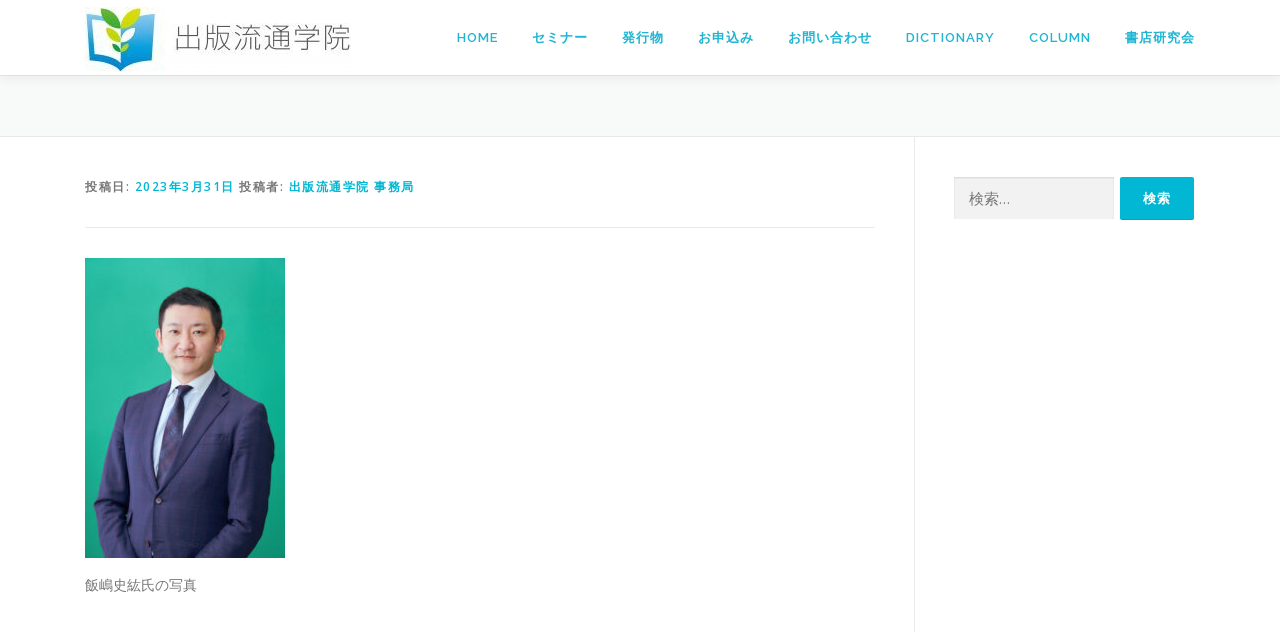

--- FILE ---
content_type: text/html; charset=UTF-8
request_url: https://ryutsu-gakuin.nippan.co.jp/2023/04/03/0517kadai/790847b74ab0e4a72b825fc74e09cdae/
body_size: 16072
content:
<!DOCTYPE html>
<html dir="ltr" lang="ja" prefix="og: https://ogp.me/ns#">
<head>
<meta charset="UTF-8">
<meta name="viewport" content="width=device-width, initial-scale=1">
<link rel="profile" href="http://gmpg.org/xfn/11">
<title>| 出版流通学院</title>

		<!-- All in One SEO 4.9.3 - aioseo.com -->
	<meta name="description" content="飯嶋史紘氏の写真" />
	<meta name="robots" content="max-snippet:-1, max-image-preview:large, max-video-preview:-1" />
	<meta name="author" content="出版流通学院 事務局"/>
	<link rel="canonical" href="https://ryutsu-gakuin.nippan.co.jp/2023/04/03/0517kadai/790847b74ab0e4a72b825fc74e09cdae/" />
	<meta name="generator" content="All in One SEO (AIOSEO) 4.9.3" />
		<meta property="og:locale" content="ja_JP" />
		<meta property="og:site_name" content="日販 出版流通学院" />
		<meta property="og:type" content="article" />
		<meta property="og:title" content="| 出版流通学院" />
		<meta property="og:description" content="飯嶋史紘氏の写真" />
		<meta property="og:url" content="https://ryutsu-gakuin.nippan.co.jp/2023/04/03/0517kadai/790847b74ab0e4a72b825fc74e09cdae/" />
		<meta property="og:image" content="https://ryutsu-gakuin.nippan.co.jp/wp/wp-content/uploads/2019/04/srg_logo_fix-01.png" />
		<meta property="og:image:secure_url" content="https://ryutsu-gakuin.nippan.co.jp/wp/wp-content/uploads/2019/04/srg_logo_fix-01.png" />
		<meta property="og:image:width" content="1288" />
		<meta property="og:image:height" content="1186" />
		<meta property="article:published_time" content="2023-03-31T01:40:56+00:00" />
		<meta property="article:modified_time" content="2024-04-09T02:01:34+00:00" />
		<meta property="article:publisher" content="http://facebook.com/nippan.syoten.st" />
		<meta name="twitter:card" content="summary_large_image" />
		<meta name="twitter:site" content="@Nippan_SyotenST" />
		<meta name="twitter:title" content="| 出版流通学院" />
		<meta name="twitter:description" content="飯嶋史紘氏の写真" />
		<meta name="twitter:creator" content="@Nippan_SyotenST" />
		<meta name="twitter:image" content="https://ryutsu-gakuin.nippan.co.jp/wp/wp-content/uploads/2019/04/srg_logo_fix-01.png" />
		<!-- All in One SEO -->


<!-- Google Tag Manager for WordPress by gtm4wp.com -->
<script data-cfasync="false" data-pagespeed-no-defer>
	var gtm4wp_datalayer_name = "dataLayer";
	var dataLayer = dataLayer || [];
</script>
<!-- End Google Tag Manager for WordPress by gtm4wp.com --><link rel='dns-prefetch' href='//static.addtoany.com' />
<link rel='dns-prefetch' href='//www.googletagmanager.com' />
<link rel='dns-prefetch' href='//fonts.googleapis.com' />
<link rel="alternate" type="application/rss+xml" title="出版流通学院 &raquo; フィード" href="https://ryutsu-gakuin.nippan.co.jp/feed/" />
<link rel="alternate" type="application/rss+xml" title="出版流通学院 &raquo; コメントフィード" href="https://ryutsu-gakuin.nippan.co.jp/comments/feed/" />
<link rel="alternate" title="oEmbed (JSON)" type="application/json+oembed" href="https://ryutsu-gakuin.nippan.co.jp/wp-json/oembed/1.0/embed?url=https%3A%2F%2Fryutsu-gakuin.nippan.co.jp%2F2023%2F04%2F03%2F0517kadai%2F790847b74ab0e4a72b825fc74e09cdae%2F" />
<link rel="alternate" title="oEmbed (XML)" type="text/xml+oembed" href="https://ryutsu-gakuin.nippan.co.jp/wp-json/oembed/1.0/embed?url=https%3A%2F%2Fryutsu-gakuin.nippan.co.jp%2F2023%2F04%2F03%2F0517kadai%2F790847b74ab0e4a72b825fc74e09cdae%2F&#038;format=xml" />
<style id='wp-img-auto-sizes-contain-inline-css' type='text/css'>
img:is([sizes=auto i],[sizes^="auto," i]){contain-intrinsic-size:3000px 1500px}
/*# sourceURL=wp-img-auto-sizes-contain-inline-css */
</style>
<link rel='stylesheet' id='et-frontend-style-css' href='https://ryutsu-gakuin.nippan.co.jp/wp/wp-content/plugins/everest-tab-lite/assets/css//et-style.css?ver=2.0.5' type='text/css' media='all' />
<link rel='stylesheet' id='etl-block-editor-css' href='https://ryutsu-gakuin.nippan.co.jp/wp/wp-content/plugins/everest-tab-lite/includes/etl-block/etl-block.css?ver=2.0.5' type='text/css' media='all' />
<link rel='stylesheet' id='et_fontawesome_style-css' href='https://ryutsu-gakuin.nippan.co.jp/wp/wp-content/plugins/everest-tab-lite/assets/css/available_icons/font-awesome/font-awesome.min.css?ver=2.0.5' type='text/css' media='all' />
<link rel='stylesheet' id='et-animate-style-css' href='https://ryutsu-gakuin.nippan.co.jp/wp/wp-content/plugins/everest-tab-lite/assets/css/animate.css?ver=2.0.5' type='text/css' media='all' />
<style id='wp-emoji-styles-inline-css' type='text/css'>

	img.wp-smiley, img.emoji {
		display: inline !important;
		border: none !important;
		box-shadow: none !important;
		height: 1em !important;
		width: 1em !important;
		margin: 0 0.07em !important;
		vertical-align: -0.1em !important;
		background: none !important;
		padding: 0 !important;
	}
/*# sourceURL=wp-emoji-styles-inline-css */
</style>
<link rel='stylesheet' id='wp-block-library-css' href='https://ryutsu-gakuin.nippan.co.jp/wp/wp-includes/css/dist/block-library/style.min.css?ver=6.9' type='text/css' media='all' />
<style id='wp-block-library-theme-inline-css' type='text/css'>
.wp-block-audio :where(figcaption){color:#555;font-size:13px;text-align:center}.is-dark-theme .wp-block-audio :where(figcaption){color:#ffffffa6}.wp-block-audio{margin:0 0 1em}.wp-block-code{border:1px solid #ccc;border-radius:4px;font-family:Menlo,Consolas,monaco,monospace;padding:.8em 1em}.wp-block-embed :where(figcaption){color:#555;font-size:13px;text-align:center}.is-dark-theme .wp-block-embed :where(figcaption){color:#ffffffa6}.wp-block-embed{margin:0 0 1em}.blocks-gallery-caption{color:#555;font-size:13px;text-align:center}.is-dark-theme .blocks-gallery-caption{color:#ffffffa6}:root :where(.wp-block-image figcaption){color:#555;font-size:13px;text-align:center}.is-dark-theme :root :where(.wp-block-image figcaption){color:#ffffffa6}.wp-block-image{margin:0 0 1em}.wp-block-pullquote{border-bottom:4px solid;border-top:4px solid;color:currentColor;margin-bottom:1.75em}.wp-block-pullquote :where(cite),.wp-block-pullquote :where(footer),.wp-block-pullquote__citation{color:currentColor;font-size:.8125em;font-style:normal;text-transform:uppercase}.wp-block-quote{border-left:.25em solid;margin:0 0 1.75em;padding-left:1em}.wp-block-quote cite,.wp-block-quote footer{color:currentColor;font-size:.8125em;font-style:normal;position:relative}.wp-block-quote:where(.has-text-align-right){border-left:none;border-right:.25em solid;padding-left:0;padding-right:1em}.wp-block-quote:where(.has-text-align-center){border:none;padding-left:0}.wp-block-quote.is-large,.wp-block-quote.is-style-large,.wp-block-quote:where(.is-style-plain){border:none}.wp-block-search .wp-block-search__label{font-weight:700}.wp-block-search__button{border:1px solid #ccc;padding:.375em .625em}:where(.wp-block-group.has-background){padding:1.25em 2.375em}.wp-block-separator.has-css-opacity{opacity:.4}.wp-block-separator{border:none;border-bottom:2px solid;margin-left:auto;margin-right:auto}.wp-block-separator.has-alpha-channel-opacity{opacity:1}.wp-block-separator:not(.is-style-wide):not(.is-style-dots){width:100px}.wp-block-separator.has-background:not(.is-style-dots){border-bottom:none;height:1px}.wp-block-separator.has-background:not(.is-style-wide):not(.is-style-dots){height:2px}.wp-block-table{margin:0 0 1em}.wp-block-table td,.wp-block-table th{word-break:normal}.wp-block-table :where(figcaption){color:#555;font-size:13px;text-align:center}.is-dark-theme .wp-block-table :where(figcaption){color:#ffffffa6}.wp-block-video :where(figcaption){color:#555;font-size:13px;text-align:center}.is-dark-theme .wp-block-video :where(figcaption){color:#ffffffa6}.wp-block-video{margin:0 0 1em}:root :where(.wp-block-template-part.has-background){margin-bottom:0;margin-top:0;padding:1.25em 2.375em}
/*# sourceURL=/wp-includes/css/dist/block-library/theme.min.css */
</style>
<style id='classic-theme-styles-inline-css' type='text/css'>
/*! This file is auto-generated */
.wp-block-button__link{color:#fff;background-color:#32373c;border-radius:9999px;box-shadow:none;text-decoration:none;padding:calc(.667em + 2px) calc(1.333em + 2px);font-size:1.125em}.wp-block-file__button{background:#32373c;color:#fff;text-decoration:none}
/*# sourceURL=/wp-includes/css/classic-themes.min.css */
</style>
<link rel='stylesheet' id='aioseo/css/src/vue/standalone/blocks/table-of-contents/global.scss-css' href='https://ryutsu-gakuin.nippan.co.jp/wp/wp-content/plugins/all-in-one-seo-pack/dist/Lite/assets/css/table-of-contents/global.e90f6d47.css?ver=4.9.3' type='text/css' media='all' />
<link rel='stylesheet' id='liquid-block-speech-css' href='https://ryutsu-gakuin.nippan.co.jp/wp/wp-content/plugins/liquid-speech-balloon/css/block.css?ver=6.9' type='text/css' media='all' />
<style id='global-styles-inline-css' type='text/css'>
:root{--wp--preset--aspect-ratio--square: 1;--wp--preset--aspect-ratio--4-3: 4/3;--wp--preset--aspect-ratio--3-4: 3/4;--wp--preset--aspect-ratio--3-2: 3/2;--wp--preset--aspect-ratio--2-3: 2/3;--wp--preset--aspect-ratio--16-9: 16/9;--wp--preset--aspect-ratio--9-16: 9/16;--wp--preset--color--black: #000000;--wp--preset--color--cyan-bluish-gray: #abb8c3;--wp--preset--color--white: #ffffff;--wp--preset--color--pale-pink: #f78da7;--wp--preset--color--vivid-red: #cf2e2e;--wp--preset--color--luminous-vivid-orange: #ff6900;--wp--preset--color--luminous-vivid-amber: #fcb900;--wp--preset--color--light-green-cyan: #7bdcb5;--wp--preset--color--vivid-green-cyan: #00d084;--wp--preset--color--pale-cyan-blue: #8ed1fc;--wp--preset--color--vivid-cyan-blue: #0693e3;--wp--preset--color--vivid-purple: #9b51e0;--wp--preset--gradient--vivid-cyan-blue-to-vivid-purple: linear-gradient(135deg,rgb(6,147,227) 0%,rgb(155,81,224) 100%);--wp--preset--gradient--light-green-cyan-to-vivid-green-cyan: linear-gradient(135deg,rgb(122,220,180) 0%,rgb(0,208,130) 100%);--wp--preset--gradient--luminous-vivid-amber-to-luminous-vivid-orange: linear-gradient(135deg,rgb(252,185,0) 0%,rgb(255,105,0) 100%);--wp--preset--gradient--luminous-vivid-orange-to-vivid-red: linear-gradient(135deg,rgb(255,105,0) 0%,rgb(207,46,46) 100%);--wp--preset--gradient--very-light-gray-to-cyan-bluish-gray: linear-gradient(135deg,rgb(238,238,238) 0%,rgb(169,184,195) 100%);--wp--preset--gradient--cool-to-warm-spectrum: linear-gradient(135deg,rgb(74,234,220) 0%,rgb(151,120,209) 20%,rgb(207,42,186) 40%,rgb(238,44,130) 60%,rgb(251,105,98) 80%,rgb(254,248,76) 100%);--wp--preset--gradient--blush-light-purple: linear-gradient(135deg,rgb(255,206,236) 0%,rgb(152,150,240) 100%);--wp--preset--gradient--blush-bordeaux: linear-gradient(135deg,rgb(254,205,165) 0%,rgb(254,45,45) 50%,rgb(107,0,62) 100%);--wp--preset--gradient--luminous-dusk: linear-gradient(135deg,rgb(255,203,112) 0%,rgb(199,81,192) 50%,rgb(65,88,208) 100%);--wp--preset--gradient--pale-ocean: linear-gradient(135deg,rgb(255,245,203) 0%,rgb(182,227,212) 50%,rgb(51,167,181) 100%);--wp--preset--gradient--electric-grass: linear-gradient(135deg,rgb(202,248,128) 0%,rgb(113,206,126) 100%);--wp--preset--gradient--midnight: linear-gradient(135deg,rgb(2,3,129) 0%,rgb(40,116,252) 100%);--wp--preset--font-size--small: 13px;--wp--preset--font-size--medium: 20px;--wp--preset--font-size--large: 36px;--wp--preset--font-size--x-large: 42px;--wp--preset--spacing--20: 0.44rem;--wp--preset--spacing--30: 0.67rem;--wp--preset--spacing--40: 1rem;--wp--preset--spacing--50: 1.5rem;--wp--preset--spacing--60: 2.25rem;--wp--preset--spacing--70: 3.38rem;--wp--preset--spacing--80: 5.06rem;--wp--preset--shadow--natural: 6px 6px 9px rgba(0, 0, 0, 0.2);--wp--preset--shadow--deep: 12px 12px 50px rgba(0, 0, 0, 0.4);--wp--preset--shadow--sharp: 6px 6px 0px rgba(0, 0, 0, 0.2);--wp--preset--shadow--outlined: 6px 6px 0px -3px rgb(255, 255, 255), 6px 6px rgb(0, 0, 0);--wp--preset--shadow--crisp: 6px 6px 0px rgb(0, 0, 0);}:where(.is-layout-flex){gap: 0.5em;}:where(.is-layout-grid){gap: 0.5em;}body .is-layout-flex{display: flex;}.is-layout-flex{flex-wrap: wrap;align-items: center;}.is-layout-flex > :is(*, div){margin: 0;}body .is-layout-grid{display: grid;}.is-layout-grid > :is(*, div){margin: 0;}:where(.wp-block-columns.is-layout-flex){gap: 2em;}:where(.wp-block-columns.is-layout-grid){gap: 2em;}:where(.wp-block-post-template.is-layout-flex){gap: 1.25em;}:where(.wp-block-post-template.is-layout-grid){gap: 1.25em;}.has-black-color{color: var(--wp--preset--color--black) !important;}.has-cyan-bluish-gray-color{color: var(--wp--preset--color--cyan-bluish-gray) !important;}.has-white-color{color: var(--wp--preset--color--white) !important;}.has-pale-pink-color{color: var(--wp--preset--color--pale-pink) !important;}.has-vivid-red-color{color: var(--wp--preset--color--vivid-red) !important;}.has-luminous-vivid-orange-color{color: var(--wp--preset--color--luminous-vivid-orange) !important;}.has-luminous-vivid-amber-color{color: var(--wp--preset--color--luminous-vivid-amber) !important;}.has-light-green-cyan-color{color: var(--wp--preset--color--light-green-cyan) !important;}.has-vivid-green-cyan-color{color: var(--wp--preset--color--vivid-green-cyan) !important;}.has-pale-cyan-blue-color{color: var(--wp--preset--color--pale-cyan-blue) !important;}.has-vivid-cyan-blue-color{color: var(--wp--preset--color--vivid-cyan-blue) !important;}.has-vivid-purple-color{color: var(--wp--preset--color--vivid-purple) !important;}.has-black-background-color{background-color: var(--wp--preset--color--black) !important;}.has-cyan-bluish-gray-background-color{background-color: var(--wp--preset--color--cyan-bluish-gray) !important;}.has-white-background-color{background-color: var(--wp--preset--color--white) !important;}.has-pale-pink-background-color{background-color: var(--wp--preset--color--pale-pink) !important;}.has-vivid-red-background-color{background-color: var(--wp--preset--color--vivid-red) !important;}.has-luminous-vivid-orange-background-color{background-color: var(--wp--preset--color--luminous-vivid-orange) !important;}.has-luminous-vivid-amber-background-color{background-color: var(--wp--preset--color--luminous-vivid-amber) !important;}.has-light-green-cyan-background-color{background-color: var(--wp--preset--color--light-green-cyan) !important;}.has-vivid-green-cyan-background-color{background-color: var(--wp--preset--color--vivid-green-cyan) !important;}.has-pale-cyan-blue-background-color{background-color: var(--wp--preset--color--pale-cyan-blue) !important;}.has-vivid-cyan-blue-background-color{background-color: var(--wp--preset--color--vivid-cyan-blue) !important;}.has-vivid-purple-background-color{background-color: var(--wp--preset--color--vivid-purple) !important;}.has-black-border-color{border-color: var(--wp--preset--color--black) !important;}.has-cyan-bluish-gray-border-color{border-color: var(--wp--preset--color--cyan-bluish-gray) !important;}.has-white-border-color{border-color: var(--wp--preset--color--white) !important;}.has-pale-pink-border-color{border-color: var(--wp--preset--color--pale-pink) !important;}.has-vivid-red-border-color{border-color: var(--wp--preset--color--vivid-red) !important;}.has-luminous-vivid-orange-border-color{border-color: var(--wp--preset--color--luminous-vivid-orange) !important;}.has-luminous-vivid-amber-border-color{border-color: var(--wp--preset--color--luminous-vivid-amber) !important;}.has-light-green-cyan-border-color{border-color: var(--wp--preset--color--light-green-cyan) !important;}.has-vivid-green-cyan-border-color{border-color: var(--wp--preset--color--vivid-green-cyan) !important;}.has-pale-cyan-blue-border-color{border-color: var(--wp--preset--color--pale-cyan-blue) !important;}.has-vivid-cyan-blue-border-color{border-color: var(--wp--preset--color--vivid-cyan-blue) !important;}.has-vivid-purple-border-color{border-color: var(--wp--preset--color--vivid-purple) !important;}.has-vivid-cyan-blue-to-vivid-purple-gradient-background{background: var(--wp--preset--gradient--vivid-cyan-blue-to-vivid-purple) !important;}.has-light-green-cyan-to-vivid-green-cyan-gradient-background{background: var(--wp--preset--gradient--light-green-cyan-to-vivid-green-cyan) !important;}.has-luminous-vivid-amber-to-luminous-vivid-orange-gradient-background{background: var(--wp--preset--gradient--luminous-vivid-amber-to-luminous-vivid-orange) !important;}.has-luminous-vivid-orange-to-vivid-red-gradient-background{background: var(--wp--preset--gradient--luminous-vivid-orange-to-vivid-red) !important;}.has-very-light-gray-to-cyan-bluish-gray-gradient-background{background: var(--wp--preset--gradient--very-light-gray-to-cyan-bluish-gray) !important;}.has-cool-to-warm-spectrum-gradient-background{background: var(--wp--preset--gradient--cool-to-warm-spectrum) !important;}.has-blush-light-purple-gradient-background{background: var(--wp--preset--gradient--blush-light-purple) !important;}.has-blush-bordeaux-gradient-background{background: var(--wp--preset--gradient--blush-bordeaux) !important;}.has-luminous-dusk-gradient-background{background: var(--wp--preset--gradient--luminous-dusk) !important;}.has-pale-ocean-gradient-background{background: var(--wp--preset--gradient--pale-ocean) !important;}.has-electric-grass-gradient-background{background: var(--wp--preset--gradient--electric-grass) !important;}.has-midnight-gradient-background{background: var(--wp--preset--gradient--midnight) !important;}.has-small-font-size{font-size: var(--wp--preset--font-size--small) !important;}.has-medium-font-size{font-size: var(--wp--preset--font-size--medium) !important;}.has-large-font-size{font-size: var(--wp--preset--font-size--large) !important;}.has-x-large-font-size{font-size: var(--wp--preset--font-size--x-large) !important;}
:where(.wp-block-post-template.is-layout-flex){gap: 1.25em;}:where(.wp-block-post-template.is-layout-grid){gap: 1.25em;}
:where(.wp-block-term-template.is-layout-flex){gap: 1.25em;}:where(.wp-block-term-template.is-layout-grid){gap: 1.25em;}
:where(.wp-block-columns.is-layout-flex){gap: 2em;}:where(.wp-block-columns.is-layout-grid){gap: 2em;}
:root :where(.wp-block-pullquote){font-size: 1.5em;line-height: 1.6;}
/*# sourceURL=global-styles-inline-css */
</style>
<link rel='stylesheet' id='contact-form-7-css' href='https://ryutsu-gakuin.nippan.co.jp/wp/wp-content/plugins/contact-form-7/includes/css/styles.css?ver=6.1.4' type='text/css' media='all' />
<link rel='stylesheet' id='default-icon-styles-css' href='https://ryutsu-gakuin.nippan.co.jp/wp/wp-content/plugins/svg-vector-icon-plugin/public/../admin/css/wordpress-svg-icon-plugin-style.min.css?ver=6.9' type='text/css' media='all' />
<link rel='stylesheet' id='onepress-fonts-css' href='https://fonts.googleapis.com/css?family=Raleway%3A400%2C500%2C600%2C700%2C300%2C100%2C800%2C900%7COpen+Sans%3A400%2C300%2C300italic%2C400italic%2C600%2C600italic%2C700%2C700italic&#038;subset=latin%2Clatin-ext&#038;display=swap&#038;ver=2.3.8' type='text/css' media='all' />
<link rel='stylesheet' id='onepress-animate-css' href='https://ryutsu-gakuin.nippan.co.jp/wp/wp-content/themes/onepress/assets/css/animate.min.css?ver=2.3.8' type='text/css' media='all' />
<link rel='stylesheet' id='onepress-fa-css' href='https://ryutsu-gakuin.nippan.co.jp/wp/wp-content/themes/onepress/assets/fontawesome-v6/css/all.min.css?ver=6.5.1' type='text/css' media='all' />
<link rel='stylesheet' id='onepress-fa-shims-css' href='https://ryutsu-gakuin.nippan.co.jp/wp/wp-content/themes/onepress/assets/fontawesome-v6/css/v4-shims.min.css?ver=6.5.1' type='text/css' media='all' />
<link rel='stylesheet' id='onepress-bootstrap-css' href='https://ryutsu-gakuin.nippan.co.jp/wp/wp-content/themes/onepress/assets/css/bootstrap.min.css?ver=2.3.8' type='text/css' media='all' />
<link rel='stylesheet' id='onepress-style-css' href='https://ryutsu-gakuin.nippan.co.jp/wp/wp-content/themes/onepress/style.css?ver=6.9' type='text/css' media='all' />
<style id='onepress-style-inline-css' type='text/css'>
#main .video-section section.hero-slideshow-wrapper{background:transparent}.hero-slideshow-wrapper:after{position:absolute;top:0px;left:0px;width:100%;height:100%;background-color:rgba(0,0,0,0.3);display:block;content:""}#parallax-hero .jarallax-container .parallax-bg:before{background-color:rgba(0,0,0,0.3)}.body-desktop .parallax-hero .hero-slideshow-wrapper:after{display:none!important}#parallax-hero>.parallax-bg::before{background-color:rgba(0,0,0,0.3);opacity:1}.body-desktop .parallax-hero .hero-slideshow-wrapper:after{display:none!important}a,.screen-reader-text:hover,.screen-reader-text:active,.screen-reader-text:focus,.header-social a,.onepress-menu a:hover,.onepress-menu ul li a:hover,.onepress-menu li.onepress-current-item>a,.onepress-menu ul li.current-menu-item>a,.onepress-menu>li a.menu-actived,.onepress-menu.onepress-menu-mobile li.onepress-current-item>a,.site-footer a,.site-footer .footer-social a:hover,.site-footer .btt a:hover,.highlight,#comments .comment .comment-wrapper .comment-meta .comment-time:hover,#comments .comment .comment-wrapper .comment-meta .comment-reply-link:hover,#comments .comment .comment-wrapper .comment-meta .comment-edit-link:hover,.btn-theme-primary-outline,.sidebar .widget a:hover,.section-services .service-item .service-image i,.counter_item .counter__number,.team-member .member-thumb .member-profile a:hover,.icon-background-default{color:#02b7d3}input[type="reset"],input[type="submit"],input[type="submit"],input[type="reset"]:hover,input[type="submit"]:hover,input[type="submit"]:hover .nav-links a:hover,.btn-theme-primary,.btn-theme-primary-outline:hover,.section-testimonials .card-theme-primary,.woocommerce #respond input#submit,.woocommerce a.button,.woocommerce button.button,.woocommerce input.button,.woocommerce button.button.alt,.pirate-forms-submit-button,.pirate-forms-submit-button:hover,input[type="reset"],input[type="submit"],input[type="submit"],.pirate-forms-submit-button,.contact-form div.wpforms-container-full .wpforms-form .wpforms-submit,.contact-form div.wpforms-container-full .wpforms-form .wpforms-submit:hover,.nav-links a:hover,.nav-links a.current,.nav-links .page-numbers:hover,.nav-links .page-numbers.current{background:#02b7d3}.btn-theme-primary-outline,.btn-theme-primary-outline:hover,.pricing__item:hover,.section-testimonials .card-theme-primary,.entry-content blockquote{border-color:#02b7d3}.onepress-menu>li>a{color:#1fb5d3}.onepress-menu>li>a:hover,.onepress-menu>li.onepress-current-item>a{color:#69db43;-webkit-transition:all 0.5s ease-in-out;-moz-transition:all 0.5s ease-in-out;-o-transition:all 0.5s ease-in-out;transition:all 0.5s ease-in-out}#footer-widgets{}.gallery-carousel .g-item{padding:0px 10px}.gallery-carousel-wrap{margin-left:-10px;margin-right:-10px}.gallery-grid .g-item,.gallery-masonry .g-item .inner{padding:10px}.gallery-grid-wrap,.gallery-masonry-wrap{margin-left:-10px;margin-right:-10px}.gallery-justified-wrap{margin-left:-20px;margin-right:-20px}.bgimage-news{background-image:url("https://ryutsu-gakuin.nippan.co.jp/wp/wp-content/uploads/2018/09/NEWSの背景画像.jpg")}.bgimage-features{background-image:url("https://ryutsu-gakuin.nippan.co.jp/wp/wp-content/uploads/2018/07/management_1530776841.jpg")}.bgimage-sid1531111760708{background-image:url("https://ryutsu-gakuin.nippan.co.jp/wp/wp-content/uploads/2018/07/work_1531113200.jpg")}.bgimage-projects{background-image:url("https://ryutsu-gakuin.nippan.co.jp/wp/wp-content/uploads/2018/07/work_1531113200.jpg")}.bgimage-sid1530793568840{background-image:url("https://ryutsu-gakuin.nippan.co.jp/wp/wp-content/uploads/2018/07/calendar_1530860321.jpg")}.bgimage-contact{background-image:url("https://ryutsu-gakuin.nippan.co.jp/wp/wp-content/uploads/2018/07/CONTACT_1530772373.jpg")}.bgimage-sid1531194754189{background-image:url("https://ryutsu-gakuin.nippan.co.jp/wp/wp-content/uploads/2018/07/CONTACT_1530772373.jpg")}.section-news{background-color:rgba(255,255,255,0.9)}.section-features{background-color:rgba(255,255,255,0.9)}.section-sid1531111760708{background-color:rgba(255,255,255,0.89)}.section-projects{background-color:rgba(255,255,255,0.9)}.section-sid1530793568840{background-color:rgba(255,255,255,0.8)}.section-counter{background-color:rgba(0,0,0,1)}.section-contact{background-color:rgba(255,255,255,0.85)}.section-sid1531194754189{background-color:rgba(255,255,255,0.9)}
/*# sourceURL=onepress-style-inline-css */
</style>
<link rel='stylesheet' id='onepress-gallery-lightgallery-css' href='https://ryutsu-gakuin.nippan.co.jp/wp/wp-content/themes/onepress/assets/css/lightgallery.css?ver=6.9' type='text/css' media='all' />
<link rel='stylesheet' id='fancybox-css' href='https://ryutsu-gakuin.nippan.co.jp/wp/wp-content/plugins/easy-fancybox/fancybox/1.5.4/jquery.fancybox.min.css?ver=6.9' type='text/css' media='screen' />
<link rel='stylesheet' id='addtoany-css' href='https://ryutsu-gakuin.nippan.co.jp/wp/wp-content/plugins/add-to-any/addtoany.min.css?ver=1.16' type='text/css' media='all' />
<link rel='stylesheet' id='onepress-plus-style-css' href='https://ryutsu-gakuin.nippan.co.jp/wp/wp-content/plugins/onepress-plus/onepress-plus.css?ver=2.3.8' type='text/css' media='all' />
<script type="text/javascript" src="https://ryutsu-gakuin.nippan.co.jp/wp/wp-includes/js/jquery/jquery.min.js?ver=3.7.1" id="jquery-core-js"></script>
<script type="text/javascript" src="https://ryutsu-gakuin.nippan.co.jp/wp/wp-includes/js/jquery/jquery-migrate.min.js?ver=3.4.1" id="jquery-migrate-js"></script>
<script type="text/javascript" src="https://ryutsu-gakuin.nippan.co.jp/wp/wp-content/plugins/everest-tab-lite/assets/js/frontend/et-frontend-script.js?ver=2.0.5" id="et-frontend-script-js"></script>
<script type="text/javascript" id="addtoany-core-js-before">
/* <![CDATA[ */
window.a2a_config=window.a2a_config||{};a2a_config.callbacks=[];a2a_config.overlays=[];a2a_config.templates={};a2a_localize = {
	Share: "共有",
	Save: "ブックマーク",
	Subscribe: "購読",
	Email: "メール",
	Bookmark: "ブックマーク",
	ShowAll: "すべて表示する",
	ShowLess: "小さく表示する",
	FindServices: "サービスを探す",
	FindAnyServiceToAddTo: "追加するサービスを今すぐ探す",
	PoweredBy: "Powered by",
	ShareViaEmail: "メールでシェアする",
	SubscribeViaEmail: "メールで購読する",
	BookmarkInYourBrowser: "ブラウザにブックマーク",
	BookmarkInstructions: "このページをブックマークするには、 Ctrl+D または \u2318+D を押下。",
	AddToYourFavorites: "お気に入りに追加",
	SendFromWebOrProgram: "任意のメールアドレスまたはメールプログラムから送信",
	EmailProgram: "メールプログラム",
	More: "詳細&#8230;",
	ThanksForSharing: "共有ありがとうございます !",
	ThanksForFollowing: "フォローありがとうございます !"
};


//# sourceURL=addtoany-core-js-before
/* ]]> */
</script>
<script type="text/javascript" defer src="https://static.addtoany.com/menu/page.js" id="addtoany-core-js"></script>
<script type="text/javascript" defer src="https://ryutsu-gakuin.nippan.co.jp/wp/wp-content/plugins/add-to-any/addtoany.min.js?ver=1.1" id="addtoany-jquery-js"></script>

<!-- Site Kit によって追加された Google タグ（gtag.js）スニペット -->
<!-- Google アナリティクス スニペット (Site Kit が追加) -->
<script type="text/javascript" src="https://www.googletagmanager.com/gtag/js?id=GT-5NTT2CM" id="google_gtagjs-js" async></script>
<script type="text/javascript" id="google_gtagjs-js-after">
/* <![CDATA[ */
window.dataLayer = window.dataLayer || [];function gtag(){dataLayer.push(arguments);}
gtag("set","linker",{"domains":["ryutsu-gakuin.nippan.co.jp"]});
gtag("js", new Date());
gtag("set", "developer_id.dZTNiMT", true);
gtag("config", "GT-5NTT2CM");
//# sourceURL=google_gtagjs-js-after
/* ]]> */
</script>
<link rel="https://api.w.org/" href="https://ryutsu-gakuin.nippan.co.jp/wp-json/" /><link rel="alternate" title="JSON" type="application/json" href="https://ryutsu-gakuin.nippan.co.jp/wp-json/wp/v2/media/62677" /><link rel="EditURI" type="application/rsd+xml" title="RSD" href="https://ryutsu-gakuin.nippan.co.jp/wp/xmlrpc.php?rsd" />
<meta name="generator" content="WordPress 6.9" />
<link rel='shortlink' href='https://ryutsu-gakuin.nippan.co.jp/?p=62677' />
<meta name="generator" content="Site Kit by Google 1.170.0" /><style type="text/css">.liquid-speech-balloon-01 .liquid-speech-balloon-avatar { background-image: url("https://ryutsu-gakuin.nippan.co.jp/wp/wp-content/uploads/2020/02/dcd717237286b52eb1616fe8ee4f9c14.jpeg"); } .liquid-speech-balloon-02 .liquid-speech-balloon-avatar { background-image: url("https://ryutsu-gakuin.nippan.co.jp/wp/wp-content/uploads/2020/02/d3a8f2d4535dcdad09fdd31bab812276.jpeg"); } .liquid-speech-balloon-01 .liquid-speech-balloon-avatar::after { content: "くまこ"; } .liquid-speech-balloon-02 .liquid-speech-balloon-avatar::after { content: "うさお"; } </style>

<!-- Google Tag Manager for WordPress by gtm4wp.com -->
<!-- GTM Container placement set to footer -->
<script data-cfasync="false" data-pagespeed-no-defer>
	var dataLayer_content = {"pagePostType":"attachment","pagePostType2":"single-attachment","pagePostAuthor":"出版流通学院 事務局"};
	dataLayer.push( dataLayer_content );
</script>
<script data-cfasync="false" data-pagespeed-no-defer>
(function(w,d,s,l,i){w[l]=w[l]||[];w[l].push({'gtm.start':
new Date().getTime(),event:'gtm.js'});var f=d.getElementsByTagName(s)[0],
j=d.createElement(s),dl=l!='dataLayer'?'&l='+l:'';j.async=true;j.src=
'//www.googletagmanager.com/gtm.js?id='+i+dl;f.parentNode.insertBefore(j,f);
})(window,document,'script','dataLayer','GTM-K7DFZ3B');
</script>
<!-- End Google Tag Manager for WordPress by gtm4wp.com --><meta name="generator" content="Elementor 3.34.1; features: additional_custom_breakpoints; settings: css_print_method-external, google_font-enabled, font_display-auto">
			<style>
				.e-con.e-parent:nth-of-type(n+4):not(.e-lazyloaded):not(.e-no-lazyload),
				.e-con.e-parent:nth-of-type(n+4):not(.e-lazyloaded):not(.e-no-lazyload) * {
					background-image: none !important;
				}
				@media screen and (max-height: 1024px) {
					.e-con.e-parent:nth-of-type(n+3):not(.e-lazyloaded):not(.e-no-lazyload),
					.e-con.e-parent:nth-of-type(n+3):not(.e-lazyloaded):not(.e-no-lazyload) * {
						background-image: none !important;
					}
				}
				@media screen and (max-height: 640px) {
					.e-con.e-parent:nth-of-type(n+2):not(.e-lazyloaded):not(.e-no-lazyload),
					.e-con.e-parent:nth-of-type(n+2):not(.e-lazyloaded):not(.e-no-lazyload) * {
						background-image: none !important;
					}
				}
			</style>
			<link rel="icon" href="https://ryutsu-gakuin.nippan.co.jp/wp/wp-content/uploads/2018/09/cropped-srg_logo_fix-01-e1536301432490-32x32.png" sizes="32x32" />
<link rel="icon" href="https://ryutsu-gakuin.nippan.co.jp/wp/wp-content/uploads/2018/09/cropped-srg_logo_fix-01-e1536301432490-192x192.png" sizes="192x192" />
<link rel="apple-touch-icon" href="https://ryutsu-gakuin.nippan.co.jp/wp/wp-content/uploads/2018/09/cropped-srg_logo_fix-01-e1536301432490-180x180.png" />
<meta name="msapplication-TileImage" content="https://ryutsu-gakuin.nippan.co.jp/wp/wp-content/uploads/2018/09/cropped-srg_logo_fix-01-e1536301432490-270x270.png" />
<style class="wp-typography-print-styles" type="text/css">
 
  
  
  
 .hero__content .hero-large-text, .hero__content .hcl2-content h1, .hero__content .hcl2-content h2, .hero__content .hcl2-content h3 { 
	font-style: normal;
 } 
  
  
 
</style></head>

<body class="attachment wp-singular attachment-template-default single single-attachment postid-62677 attachmentid-62677 attachment-jpeg wp-custom-logo wp-theme-onepress group-blog site-header-sticky elementor-default elementor-kit-27898">
<div id="page" class="hfeed site">
	<a class="skip-link screen-reader-text" href="#content">コンテンツへスキップ</a>
	<div id="header-section" class="h-on-top no-transparent">		<header id="masthead" class="site-header header-contained is-sticky no-scroll no-t h-on-top" role="banner">
			<div class="container">
				<div class="site-branding">
				<div class="site-brand-inner has-logo-img no-desc"><div class="site-logo-div"><a href="https://ryutsu-gakuin.nippan.co.jp/" class="custom-logo-link  no-t-logo" rel="home" itemprop="url"><img width="266" height="65" src="https://ryutsu-gakuin.nippan.co.jp/wp/wp-content/uploads/2018/09/cropped-srg_logo_fix-04-e1536303212386.jpg" class="custom-logo" alt="出版流通学院のロゴ" itemprop="logo" decoding="async" /></a></div></div>				</div>
				<div class="header-right-wrapper">
					<a href="#0" id="nav-toggle">メニュー<span></span></a>
					<nav id="site-navigation" class="main-navigation" role="navigation">
						<ul class="onepress-menu">
							<li id="menu-item-128" class="menu-item menu-item-type-post_type menu-item-object-page menu-item-home menu-item-128"><a href="https://ryutsu-gakuin.nippan.co.jp/">Home</a></li>
<li id="menu-item-4461" class="menu-item menu-item-type-post_type menu-item-object-page menu-item-has-children menu-item-4461"><a href="https://ryutsu-gakuin.nippan.co.jp/seminar-home/">セミナー</a>
<ul class="sub-menu">
	<li id="menu-item-58760" class="menu-item menu-item-type-post_type menu-item-object-page menu-item-58760"><a href="https://ryutsu-gakuin.nippan.co.jp/seminar-purpose/">目的別で選ぶ</a></li>
	<li id="menu-item-58759" class="menu-item menu-item-type-post_type menu-item-object-page menu-item-has-children menu-item-58759"><a href="https://ryutsu-gakuin.nippan.co.jp/seminar-type/">種類別で選ぶ</a>
	<ul class="sub-menu">
		<li id="menu-item-40599" class="menu-item menu-item-type-post_type menu-item-object-page menu-item-40599"><a href="https://ryutsu-gakuin.nippan.co.jp/ryutsu-gakuin/">2025年度 第36期  出版流通学院（経営幹部養成セミナー）</a></li>
		<li id="menu-item-46817" class="menu-item menu-item-type-post_type menu-item-object-page menu-item-46817"><a href="https://ryutsu-gakuin.nippan.co.jp/management-seminar/">日販 マネジメントセミナー</a></li>
		<li id="menu-item-4459" class="menu-item menu-item-type-post_type menu-item-object-page menu-item-has-children menu-item-4459"><a href="https://ryutsu-gakuin.nippan.co.jp/instructor-dispatch/">経営改善メニュー</a>
		<ul class="sub-menu">
			<li id="menu-item-4465" class="menu-item menu-item-type-post_type menu-item-object-page menu-item-4465"><a href="https://ryutsu-gakuin.nippan.co.jp/service-training/">接客・クレーム対応セミナー</a></li>
			<li id="menu-item-3200" class="menu-item menu-item-type-post_type menu-item-object-page menu-item-3200"><a href="https://ryutsu-gakuin.nippan.co.jp/vmd-seminar/">超現場型VMDセミナー</a></li>
			<li id="menu-item-4464" class="menu-item menu-item-type-post_type menu-item-object-page menu-item-4464"><a href="https://ryutsu-gakuin.nippan.co.jp/salespromotionseminar/">販売促進セミナー</a></li>
			<li id="menu-item-17424" class="menu-item menu-item-type-post_type menu-item-object-page menu-item-17424"><a href="https://ryutsu-gakuin.nippan.co.jp/wrappingseminar/">SNS活用セミナー</a></li>
			<li id="menu-item-52367" class="menu-item menu-item-type-post_type menu-item-object-page menu-item-52367"><a href="https://ryutsu-gakuin.nippan.co.jp/manbikitaisaku/">万引きロス対策セミナー</a></li>
			<li id="menu-item-63773" class="menu-item menu-item-type-post_type menu-item-object-page menu-item-63773"><a href="https://ryutsu-gakuin.nippan.co.jp/gyomukouritu_seminar/">業務効率化セミナー</a></li>
			<li id="menu-item-64602" class="menu-item menu-item-type-post_type menu-item-object-page menu-item-64602"><a href="https://ryutsu-gakuin.nippan.co.jp/ninjiseisansei_menu/">人時生産性改善メニュー</a></li>
		</ul>
</li>
		<li id="menu-item-42227" class="menu-item menu-item-type-post_type menu-item-object-page menu-item-has-children menu-item-42227"><a href="https://ryutsu-gakuin.nippan.co.jp/e-learning/">eラーニング</a>
		<ul class="sub-menu">
			<li id="menu-item-39557" class="menu-item menu-item-type-post_type menu-item-object-page menu-item-39557"><a href="https://ryutsu-gakuin.nippan.co.jp/e-learning-new-staff-seminar/">新スタッフセミナー</a></li>
			<li id="menu-item-44219" class="menu-item menu-item-type-post_type menu-item-object-page menu-item-44219"><a href="https://ryutsu-gakuin.nippan.co.jp/complaint-handling-seminar/">クレーム対応セミナー</a></li>
			<li id="menu-item-44218" class="menu-item menu-item-type-post_type menu-item-object-page menu-item-44218"><a href="https://ryutsu-gakuin.nippan.co.jp/pop-seminar-by-e-learning/">POPセミナー（お客さまの心を掴む すごいPOPの書き方教えまスペシャル  eラーニング特別版）　</a></li>
			<li id="menu-item-49621" class="menu-item menu-item-type-post_type menu-item-object-page menu-item-49621"><a href="https://ryutsu-gakuin.nippan.co.jp/customer-service/">接客基礎セミナー</a></li>
			<li id="menu-item-49623" class="menu-item menu-item-type-post_type menu-item-object-page menu-item-49623"><a href="https://ryutsu-gakuin.nippan.co.jp/loss-prevention/">不明ロス対策セミナー</a></li>
			<li id="menu-item-49622" class="menu-item menu-item-type-post_type menu-item-object-page menu-item-49622"><a href="https://ryutsu-gakuin.nippan.co.jp/counting/">売場計数セミナー 初級編</a></li>
			<li id="menu-item-54388" class="menu-item menu-item-type-post_type menu-item-object-page menu-item-54388"><a href="https://ryutsu-gakuin.nippan.co.jp/vmd-seminar-e-learning/">内藤式VMDセミナー</a></li>
			<li id="menu-item-55391" class="menu-item menu-item-type-post_type menu-item-object-page menu-item-55391"><a href="https://ryutsu-gakuin.nippan.co.jp/elearning-optimization/">書店の業務効率化セミナー</a></li>
			<li id="menu-item-61760" class="menu-item menu-item-type-post_type menu-item-object-page menu-item-61760"><a href="https://ryutsu-gakuin.nippan.co.jp/elearning-sns-seminar/">基礎から学べるSNS活用セミナー</a></li>
		</ul>
</li>
		<li id="menu-item-49889" class="menu-item menu-item-type-post_type menu-item-object-page menu-item-49889"><a href="https://ryutsu-gakuin.nippan.co.jp/purasukarezzi/">出版流通学院 プラスカレッジ</a></li>
		<li id="menu-item-229" class="menu-item menu-item-type-post_type menu-item-object-page menu-item-229"><a href="https://ryutsu-gakuin.nippan.co.jp/nippan-cs-investigation/">日販CS調査</a></li>
	</ul>
</li>
	<li id="menu-item-5159" class="menu-item menu-item-type-post_type menu-item-object-page menu-item-5159"><a href="https://ryutsu-gakuin.nippan.co.jp/topics-seminar/">過去開催実績</a></li>
	<li id="menu-item-28845" class="menu-item menu-item-type-post_type menu-item-object-page menu-item-28845"><a href="https://ryutsu-gakuin.nippan.co.jp/on-line-seminar-terms/">オンラインセミナー 利用規約</a></li>
	<li id="menu-item-28844" class="menu-item menu-item-type-post_type menu-item-object-page menu-item-28844"><a href="https://ryutsu-gakuin.nippan.co.jp/tokutei-shotorihikiho/">特定商取引法に基づく表示</a></li>
</ul>
</li>
<li id="menu-item-47" class="menu-item menu-item-type-post_type menu-item-object-page menu-item-has-children menu-item-47"><a href="https://ryutsu-gakuin.nippan.co.jp/publication-home/">発行物</a>
<ul class="sub-menu">
	<li id="menu-item-33908" class="menu-item menu-item-type-post_type menu-item-object-page menu-item-33908"><a href="https://ryutsu-gakuin.nippan.co.jp/management-indicator2020/">書店経営指標</a></li>
	<li id="menu-item-82" class="menu-item menu-item-type-post_type menu-item-object-page menu-item-82"><a href="https://ryutsu-gakuin.nippan.co.jp/publication-sales/">出版物販売額の実態</a></li>
	<li id="menu-item-80" class="menu-item menu-item-type-post_type menu-item-object-page menu-item-80"><a href="https://ryutsu-gakuin.nippan.co.jp/hand-book/">書店員ハンドブック</a></li>
	<li id="menu-item-59535" class="menu-item menu-item-type-post_type menu-item-object-page menu-item-59535"><a href="https://ryutsu-gakuin.nippan.co.jp/tetyou/">書店手帳</a></li>
	<li id="menu-item-1478" class="menu-item menu-item-type-post_type menu-item-object-page menu-item-1478"><a href="https://ryutsu-gakuin.nippan.co.jp/order/">発行物ご注文画面</a></li>
	<li id="menu-item-35526" class="menu-item menu-item-type-post_type menu-item-object-page menu-item-35526"><a href="https://ryutsu-gakuin.nippan.co.jp/topics-publication/">バックナンバー</a></li>
</ul>
</li>
<li id="menu-item-58758" class="menu-item menu-item-type-post_type menu-item-object-page menu-item-58758"><a href="https://ryutsu-gakuin.nippan.co.jp/application/">お申込み</a></li>
<li id="menu-item-5161" class="menu-item menu-item-type-post_type menu-item-object-page menu-item-5161"><a href="https://ryutsu-gakuin.nippan.co.jp/support-seminar/">お問い合わせ</a></li>
<li id="menu-item-21469" class="menu-item menu-item-type-post_type menu-item-object-page menu-item-has-children menu-item-21469"><a href="https://ryutsu-gakuin.nippan.co.jp/dictionary-of-terminology/">Dictionary</a>
<ul class="sub-menu">
	<li id="menu-item-21537" class="menu-item menu-item-type-post_type menu-item-object-page menu-item-21537"><a href="https://ryutsu-gakuin.nippan.co.jp/dictionary/">書店業界/出版業界の用語一覧</a></li>
	<li id="menu-item-21538" class="menu-item menu-item-type-post_type menu-item-object-page menu-item-21538"><a href="https://ryutsu-gakuin.nippan.co.jp/english-conversation-for-bookshop/">書店員が押さえておくべき英会話集</a></li>
	<li id="menu-item-21539" class="menu-item menu-item-type-post_type menu-item-object-page menu-item-21539"><a href="https://ryutsu-gakuin.nippan.co.jp/statistics/">出版市場統計/書店の経営統計</a></li>
	<li id="menu-item-59536" class="menu-item menu-item-type-post_type menu-item-object-page menu-item-59536"><a href="https://ryutsu-gakuin.nippan.co.jp/sns-guideline/">ソーシャルメディア運用のガイドライン</a></li>
</ul>
</li>
<li id="menu-item-21468" class="menu-item menu-item-type-post_type menu-item-object-page menu-item-has-children menu-item-21468"><a href="https://ryutsu-gakuin.nippan.co.jp/column/">Column</a>
<ul class="sub-menu">
	<li id="menu-item-21540" class="menu-item menu-item-type-post_type menu-item-object-page menu-item-21540"><a target="_blank" href="https://ryutsu-gakuin.nippan.co.jp/mame-tisiki/">書店業界の豆知識</a></li>
	<li id="menu-item-28188" class="menu-item menu-item-type-post_type menu-item-object-page menu-item-28188"><a href="https://ryutsu-gakuin.nippan.co.jp/idea-contests-result/">30年後の書店の姿は？ 「書店の未来」アイデアコンテスト-結果発表</a></li>
</ul>
</li>
<li id="menu-item-60806" class="menu-item menu-item-type-post_type menu-item-object-page menu-item-has-children menu-item-60806"><a href="https://ryutsu-gakuin.nippan.co.jp/shoten-kenkyukai/">書店研究会</a>
<ul class="sub-menu">
	<li id="menu-item-60805" class="menu-item menu-item-type-post_type menu-item-object-page menu-item-60805"><a href="https://ryutsu-gakuin.nippan.co.jp/katsudou/">活動・取り組み</a></li>
	<li id="menu-item-60807" class="menu-item menu-item-type-post_type menu-item-object-page menu-item-60807"><a href="https://ryutsu-gakuin.nippan.co.jp/idurumember/">いづるニュース（会員のみ）</a></li>
</ul>
</li>
						</ul>
					</nav>
					
				</div>
			</div>
		</header>
		</div>					<div class="page-header">
				<div class="container">
					<h1 class="entry-title"></h1>				</div>
			</div>
				
	<div id="content" class="site-content">

		
		<div id="content-inside" class="container right-sidebar">
			<div id="primary" class="content-area">
				<main id="main" class="site-main" role="main">

				
					<article id="post-62677" class="post-62677 attachment type-attachment status-inherit hentry">
	<header class="entry-header">
		        		<div class="entry-meta">
			<span class="posted-on">投稿日: <a href="https://ryutsu-gakuin.nippan.co.jp/2023/04/03/0517kadai/790847b74ab0e4a72b825fc74e09cdae/" rel="bookmark"><time class="entry-date published" datetime="2023-03-31T10:40:56+09:00">2023年3月31日</time><time class="updated hide" datetime="2024-04-09T11:01:34+09:00">2024年4月9日</time></a></span><span class="byline"> 投稿者: <span class="author vcard"><a  rel="author" class="url fn n" href="https://ryutsu-gakuin.nippan.co.jp/author/eisui_fy18/">出版流通学院 事務局</a></span></span>		</div>
        	</header>

    
	<div class="entry-content">
		<p class="attachment"><a href='https://ryutsu-gakuin.nippan.co.jp/wp/wp-content/uploads/2023/03/790847b74ab0e4a72b825fc74e09cdae-scaled.jpg'><img fetchpriority="high" decoding="async" width="200" height="300" src="https://ryutsu-gakuin.nippan.co.jp/wp/wp-content/uploads/2023/03/790847b74ab0e4a72b825fc74e09cdae-200x300.jpg" class="attachment-medium size-medium" alt="飯嶋史紘氏の写真" srcset="https://ryutsu-gakuin.nippan.co.jp/wp/wp-content/uploads/2023/03/790847b74ab0e4a72b825fc74e09cdae-200x300.jpg 200w, https://ryutsu-gakuin.nippan.co.jp/wp/wp-content/uploads/2023/03/790847b74ab0e4a72b825fc74e09cdae-2000x3000.jpg 2000w, https://ryutsu-gakuin.nippan.co.jp/wp/wp-content/uploads/2023/03/790847b74ab0e4a72b825fc74e09cdae-768x1152.jpg 768w, https://ryutsu-gakuin.nippan.co.jp/wp/wp-content/uploads/2023/03/790847b74ab0e4a72b825fc74e09cdae-1024x1536.jpg 1024w, https://ryutsu-gakuin.nippan.co.jp/wp/wp-content/uploads/2023/03/790847b74ab0e4a72b825fc74e09cdae-1365x2048.jpg 1365w, https://ryutsu-gakuin.nippan.co.jp/wp/wp-content/uploads/2023/03/790847b74ab0e4a72b825fc74e09cdae-scaled.jpg 1707w" sizes="(max-width: 200px) 100vw, 200px" /></a></p>
<p>飯嶋史紘氏の写真</p>
			</div>
    
    
    </article>


					
				
				</main>
			</div>

                            
<div id="secondary" class="widget-area sidebar" role="complementary">
	<aside id="search-2" class="widget widget_search"><form role="search" method="get" class="search-form" action="https://ryutsu-gakuin.nippan.co.jp/">
				<label>
					<span class="screen-reader-text">検索:</span>
					<input type="search" class="search-field" placeholder="検索&hellip;" value="" name="s" />
				</label>
				<input type="submit" class="search-submit" value="検索" />
			</form></aside></div>
            
		</div>
	</div>

	<footer id="colophon" class="site-footer" role="contentinfo">
						<div class="footer-connect">
			<div class="container">
				<div class="row">
					 <div class="col-md-8 offset-md-2 col-sm-12 offset-md-0">		<div class="footer-social">
			<h5 class="follow-heading">KEEP UPDATE</h5><div class="footer-social-icons"><a target="_blank" href="https://twitter.com/nippan_syotenst" title="Twitter"><i class="fa fa fa-twitter"></i></a><a target="_blank" href="https://ja-jp.facebook.com/nippan.syoten.support.t/" title="Facebook"><i class="fa fa fa-facebook"></i></a><a target="_blank" href="https://ryutsu-gakuin.nippan.co.jp/" title="Google"><i class="fa  fa-google"></i></a></div>		</div>
		</div>				</div>
			</div>
		</div>
	
		<div class="site-info">
			<div class="container">
								Copyright &copy; 2026 出版流通学院			</div>
		</div>

	</footer>
	</div>


<script type="speculationrules">
{"prefetch":[{"source":"document","where":{"and":[{"href_matches":"/*"},{"not":{"href_matches":["/wp/wp-*.php","/wp/wp-admin/*","/wp/wp-content/uploads/*","/wp/wp-content/*","/wp/wp-content/plugins/*","/wp/wp-content/themes/onepress/*","/*\\?(.+)"]}},{"not":{"selector_matches":"a[rel~=\"nofollow\"]"}},{"not":{"selector_matches":".no-prefetch, .no-prefetch a"}}]},"eagerness":"conservative"}]}
</script>

<!-- GTM Container placement set to footer -->
<!-- Google Tag Manager (noscript) -->
				<noscript><iframe src="https://www.googletagmanager.com/ns.html?id=GTM-K7DFZ3B" height="0" width="0" style="display:none;visibility:hidden" aria-hidden="true"></iframe></noscript>
<!-- End Google Tag Manager (noscript) -->			<script>
				const lazyloadRunObserver = () => {
					const lazyloadBackgrounds = document.querySelectorAll( `.e-con.e-parent:not(.e-lazyloaded)` );
					const lazyloadBackgroundObserver = new IntersectionObserver( ( entries ) => {
						entries.forEach( ( entry ) => {
							if ( entry.isIntersecting ) {
								let lazyloadBackground = entry.target;
								if( lazyloadBackground ) {
									lazyloadBackground.classList.add( 'e-lazyloaded' );
								}
								lazyloadBackgroundObserver.unobserve( entry.target );
							}
						});
					}, { rootMargin: '200px 0px 200px 0px' } );
					lazyloadBackgrounds.forEach( ( lazyloadBackground ) => {
						lazyloadBackgroundObserver.observe( lazyloadBackground );
					} );
				};
				const events = [
					'DOMContentLoaded',
					'elementor/lazyload/observe',
				];
				events.forEach( ( event ) => {
					document.addEventListener( event, lazyloadRunObserver );
				} );
			</script>
			<script type="text/javascript" src="https://ryutsu-gakuin.nippan.co.jp/wp/wp-includes/js/dist/hooks.min.js?ver=dd5603f07f9220ed27f1" id="wp-hooks-js"></script>
<script type="text/javascript" src="https://ryutsu-gakuin.nippan.co.jp/wp/wp-includes/js/dist/i18n.min.js?ver=c26c3dc7bed366793375" id="wp-i18n-js"></script>
<script type="text/javascript" id="wp-i18n-js-after">
/* <![CDATA[ */
wp.i18n.setLocaleData( { 'text direction\u0004ltr': [ 'ltr' ] } );
//# sourceURL=wp-i18n-js-after
/* ]]> */
</script>
<script type="text/javascript" src="https://ryutsu-gakuin.nippan.co.jp/wp/wp-content/plugins/contact-form-7/includes/swv/js/index.js?ver=6.1.4" id="swv-js"></script>
<script type="text/javascript" id="contact-form-7-js-translations">
/* <![CDATA[ */
( function( domain, translations ) {
	var localeData = translations.locale_data[ domain ] || translations.locale_data.messages;
	localeData[""].domain = domain;
	wp.i18n.setLocaleData( localeData, domain );
} )( "contact-form-7", {"translation-revision-date":"2025-11-30 08:12:23+0000","generator":"GlotPress\/4.0.3","domain":"messages","locale_data":{"messages":{"":{"domain":"messages","plural-forms":"nplurals=1; plural=0;","lang":"ja_JP"},"This contact form is placed in the wrong place.":["\u3053\u306e\u30b3\u30f3\u30bf\u30af\u30c8\u30d5\u30a9\u30fc\u30e0\u306f\u9593\u9055\u3063\u305f\u4f4d\u7f6e\u306b\u7f6e\u304b\u308c\u3066\u3044\u307e\u3059\u3002"],"Error:":["\u30a8\u30e9\u30fc:"]}},"comment":{"reference":"includes\/js\/index.js"}} );
//# sourceURL=contact-form-7-js-translations
/* ]]> */
</script>
<script type="text/javascript" id="contact-form-7-js-before">
/* <![CDATA[ */
var wpcf7 = {
    "api": {
        "root": "https:\/\/ryutsu-gakuin.nippan.co.jp\/wp-json\/",
        "namespace": "contact-form-7\/v1"
    }
};
//# sourceURL=contact-form-7-js-before
/* ]]> */
</script>
<script type="text/javascript" src="https://ryutsu-gakuin.nippan.co.jp/wp/wp-content/plugins/contact-form-7/includes/js/index.js?ver=6.1.4" id="contact-form-7-js"></script>
<script type="text/javascript" src="https://ryutsu-gakuin.nippan.co.jp/wp/wp-content/plugins/duracelltomi-google-tag-manager/dist/js/gtm4wp-form-move-tracker.js?ver=1.22.3" id="gtm4wp-form-move-tracker-js"></script>
<script type="text/javascript" id="onepress-theme-js-extra">
/* <![CDATA[ */
var onepress_js_settings = {"onepress_disable_animation":"","onepress_disable_sticky_header":"","onepress_vertical_align_menu":"","hero_animation":"fadeInUp","hero_speed":"4400","hero_fade":"70","submenu_width":"0","hero_duration":"2700","hero_disable_preload":"","disabled_google_font":"","is_home":"","gallery_enable":"1","is_rtl":"","parallax_speed":"0.5"};
//# sourceURL=onepress-theme-js-extra
/* ]]> */
</script>
<script type="text/javascript" src="https://ryutsu-gakuin.nippan.co.jp/wp/wp-content/themes/onepress/assets/js/theme-all.min.js?ver=2.3.8" id="onepress-theme-js"></script>
<script type="text/javascript" src="https://ryutsu-gakuin.nippan.co.jp/wp/wp-content/plugins/easy-fancybox/vendor/purify.min.js?ver=6.9" id="fancybox-purify-js"></script>
<script type="text/javascript" id="jquery-fancybox-js-extra">
/* <![CDATA[ */
var efb_i18n = {"close":"Close","next":"Next","prev":"Previous","startSlideshow":"Start slideshow","toggleSize":"Toggle size"};
//# sourceURL=jquery-fancybox-js-extra
/* ]]> */
</script>
<script type="text/javascript" src="https://ryutsu-gakuin.nippan.co.jp/wp/wp-content/plugins/easy-fancybox/fancybox/1.5.4/jquery.fancybox.min.js?ver=6.9" id="jquery-fancybox-js"></script>
<script type="text/javascript" id="jquery-fancybox-js-after">
/* <![CDATA[ */
var fb_timeout, fb_opts={'autoScale':true,'showCloseButton':true,'margin':20,'pixelRatio':'false','centerOnScroll':false,'enableEscapeButton':true,'overlayShow':false,'hideOnOverlayClick':true,'minVpHeight':320,'disableCoreLightbox':'true','enableBlockControls':'true','fancybox_openBlockControls':'true' };
if(typeof easy_fancybox_handler==='undefined'){
var easy_fancybox_handler=function(){
jQuery([".nolightbox","a.wp-block-file__button","a.pin-it-button","a[href*='pinterest.com\/pin\/create']","a[href*='facebook.com\/share']","a[href*='twitter.com\/share']"].join(',')).addClass('nofancybox');
jQuery('a.fancybox-close').on('click',function(e){e.preventDefault();jQuery.fancybox.close()});
/* IMG */
						var unlinkedImageBlocks=jQuery(".wp-block-image > img:not(.nofancybox,figure.nofancybox>img)");
						unlinkedImageBlocks.wrap(function() {
							var href = jQuery( this ).attr( "src" );
							return "<a href='" + href + "'></a>";
						});
var fb_IMG_select=jQuery('a[href*=".jpg" i]:not(.nofancybox,li.nofancybox>a,figure.nofancybox>a),area[href*=".jpg" i]:not(.nofancybox),a[href*=".jpeg" i]:not(.nofancybox,li.nofancybox>a,figure.nofancybox>a),area[href*=".jpeg" i]:not(.nofancybox),a[href*=".png" i]:not(.nofancybox,li.nofancybox>a,figure.nofancybox>a),area[href*=".png" i]:not(.nofancybox),a[href*=".webp" i]:not(.nofancybox,li.nofancybox>a,figure.nofancybox>a),area[href*=".webp" i]:not(.nofancybox)');
fb_IMG_select.addClass('fancybox image');
var fb_IMG_sections=jQuery('.gallery,.wp-block-gallery,.tiled-gallery,.wp-block-jetpack-tiled-gallery,.ngg-galleryoverview,.ngg-imagebrowser,.nextgen_pro_blog_gallery,.nextgen_pro_film,.nextgen_pro_horizontal_filmstrip,.ngg-pro-masonry-wrapper,.ngg-pro-mosaic-container,.nextgen_pro_sidescroll,.nextgen_pro_slideshow,.nextgen_pro_thumbnail_grid,.tiled-gallery');
fb_IMG_sections.each(function(){jQuery(this).find(fb_IMG_select).attr('rel','gallery-'+fb_IMG_sections.index(this));});
jQuery('a.fancybox,area.fancybox,.fancybox>a').each(function(){jQuery(this).fancybox(jQuery.extend(true,{},fb_opts,{'transition':'elastic','transitionIn':'elastic','easingIn':'easeOutBack','transitionOut':'elastic','easingOut':'easeInBack','opacity':false,'hideOnContentClick':false,'titleShow':true,'titlePosition':'over','titleFromAlt':true,'showNavArrows':true,'enableKeyboardNav':true,'cyclic':false,'mouseWheel':'true'}))});
};};
jQuery(easy_fancybox_handler);jQuery(document).on('post-load',easy_fancybox_handler);

//# sourceURL=jquery-fancybox-js-after
/* ]]> */
</script>
<script type="text/javascript" src="https://ryutsu-gakuin.nippan.co.jp/wp/wp-content/plugins/easy-fancybox/vendor/jquery.easing.min.js?ver=1.4.1" id="jquery-easing-js"></script>
<script type="text/javascript" src="https://ryutsu-gakuin.nippan.co.jp/wp/wp-content/plugins/easy-fancybox/vendor/jquery.mousewheel.min.js?ver=3.1.13" id="jquery-mousewheel-js"></script>
<script type="text/javascript" src="https://ryutsu-gakuin.nippan.co.jp/wp/wp-content/themes/onepress/assets/js/owl.carousel.min.js?ver=6.9" id="onepress-gallery-carousel-js"></script>
<script type="text/javascript" src="https://ryutsu-gakuin.nippan.co.jp/wp/wp-content/plugins/onepress-plus/assets/js/slider.js?ver=6.9" id="onepress-plus-slider-js"></script>
<script type="text/javascript" id="onepress-plus-js-extra">
/* <![CDATA[ */
var OnePress_Plus = {"ajax_url":"https://ryutsu-gakuin.nippan.co.jp/wp/wp-admin/admin-ajax.php","browser_warning":" Your browser does not support the video tag. I suggest you upgrade your browser."};
//# sourceURL=onepress-plus-js-extra
/* ]]> */
</script>
<script type="text/javascript" src="https://ryutsu-gakuin.nippan.co.jp/wp/wp-content/plugins/onepress-plus/assets/js/onepress-plus.js?ver=2.3.8" id="onepress-plus-js"></script>
		<script type="text/javascript">
			var visualizerUserInteractionEvents = [
				"scroll",
				"mouseover",
				"keydown",
				"touchmove",
				"touchstart"
			];

			visualizerUserInteractionEvents.forEach(function(event) {
				window.addEventListener(event, visualizerTriggerScriptLoader, { passive: true });
			});

			function visualizerTriggerScriptLoader() {
				visualizerLoadScripts();
				visualizerUserInteractionEvents.forEach(function(event) {
					window.removeEventListener(event, visualizerTriggerScriptLoader, { passive: true });
				});
			}

			function visualizerLoadScripts() {
				document.querySelectorAll("script[data-visualizer-script]").forEach(function(elem) {
					jQuery.getScript( elem.getAttribute("data-visualizer-script") )
					.done( function( script, textStatus ) {
						elem.setAttribute("src", elem.getAttribute("data-visualizer-script"));
						elem.removeAttribute("data-visualizer-script");
						setTimeout( function() {
							visualizerRefreshChart();
						} );
					} );
				});
			}

			function visualizerRefreshChart() {
				jQuery( '.visualizer-front:not(.visualizer-chart-loaded)' ).resize();
				if ( jQuery( 'div.viz-facade-loaded:not(.visualizer-lazy):empty' ).length > 0 ) {
					visualizerUserInteractionEvents.forEach( function( event ) {
						window.addEventListener( event, function() {
							jQuery( '.visualizer-front:not(.visualizer-chart-loaded)' ).resize();
						}, { passive: true } );
					} );
				}
			}
		</script>
			<script id="wp-emoji-settings" type="application/json">
{"baseUrl":"https://s.w.org/images/core/emoji/17.0.2/72x72/","ext":".png","svgUrl":"https://s.w.org/images/core/emoji/17.0.2/svg/","svgExt":".svg","source":{"concatemoji":"https://ryutsu-gakuin.nippan.co.jp/wp/wp-includes/js/wp-emoji-release.min.js?ver=6.9"}}
</script>
<script type="module">
/* <![CDATA[ */
/*! This file is auto-generated */
const a=JSON.parse(document.getElementById("wp-emoji-settings").textContent),o=(window._wpemojiSettings=a,"wpEmojiSettingsSupports"),s=["flag","emoji"];function i(e){try{var t={supportTests:e,timestamp:(new Date).valueOf()};sessionStorage.setItem(o,JSON.stringify(t))}catch(e){}}function c(e,t,n){e.clearRect(0,0,e.canvas.width,e.canvas.height),e.fillText(t,0,0);t=new Uint32Array(e.getImageData(0,0,e.canvas.width,e.canvas.height).data);e.clearRect(0,0,e.canvas.width,e.canvas.height),e.fillText(n,0,0);const a=new Uint32Array(e.getImageData(0,0,e.canvas.width,e.canvas.height).data);return t.every((e,t)=>e===a[t])}function p(e,t){e.clearRect(0,0,e.canvas.width,e.canvas.height),e.fillText(t,0,0);var n=e.getImageData(16,16,1,1);for(let e=0;e<n.data.length;e++)if(0!==n.data[e])return!1;return!0}function u(e,t,n,a){switch(t){case"flag":return n(e,"\ud83c\udff3\ufe0f\u200d\u26a7\ufe0f","\ud83c\udff3\ufe0f\u200b\u26a7\ufe0f")?!1:!n(e,"\ud83c\udde8\ud83c\uddf6","\ud83c\udde8\u200b\ud83c\uddf6")&&!n(e,"\ud83c\udff4\udb40\udc67\udb40\udc62\udb40\udc65\udb40\udc6e\udb40\udc67\udb40\udc7f","\ud83c\udff4\u200b\udb40\udc67\u200b\udb40\udc62\u200b\udb40\udc65\u200b\udb40\udc6e\u200b\udb40\udc67\u200b\udb40\udc7f");case"emoji":return!a(e,"\ud83e\u1fac8")}return!1}function f(e,t,n,a){let r;const o=(r="undefined"!=typeof WorkerGlobalScope&&self instanceof WorkerGlobalScope?new OffscreenCanvas(300,150):document.createElement("canvas")).getContext("2d",{willReadFrequently:!0}),s=(o.textBaseline="top",o.font="600 32px Arial",{});return e.forEach(e=>{s[e]=t(o,e,n,a)}),s}function r(e){var t=document.createElement("script");t.src=e,t.defer=!0,document.head.appendChild(t)}a.supports={everything:!0,everythingExceptFlag:!0},new Promise(t=>{let n=function(){try{var e=JSON.parse(sessionStorage.getItem(o));if("object"==typeof e&&"number"==typeof e.timestamp&&(new Date).valueOf()<e.timestamp+604800&&"object"==typeof e.supportTests)return e.supportTests}catch(e){}return null}();if(!n){if("undefined"!=typeof Worker&&"undefined"!=typeof OffscreenCanvas&&"undefined"!=typeof URL&&URL.createObjectURL&&"undefined"!=typeof Blob)try{var e="postMessage("+f.toString()+"("+[JSON.stringify(s),u.toString(),c.toString(),p.toString()].join(",")+"));",a=new Blob([e],{type:"text/javascript"});const r=new Worker(URL.createObjectURL(a),{name:"wpTestEmojiSupports"});return void(r.onmessage=e=>{i(n=e.data),r.terminate(),t(n)})}catch(e){}i(n=f(s,u,c,p))}t(n)}).then(e=>{for(const n in e)a.supports[n]=e[n],a.supports.everything=a.supports.everything&&a.supports[n],"flag"!==n&&(a.supports.everythingExceptFlag=a.supports.everythingExceptFlag&&a.supports[n]);var t;a.supports.everythingExceptFlag=a.supports.everythingExceptFlag&&!a.supports.flag,a.supports.everything||((t=a.source||{}).concatemoji?r(t.concatemoji):t.wpemoji&&t.twemoji&&(r(t.twemoji),r(t.wpemoji)))});
//# sourceURL=https://ryutsu-gakuin.nippan.co.jp/wp/wp-includes/js/wp-emoji-loader.min.js
/* ]]> */
</script>

</body>
</html>
